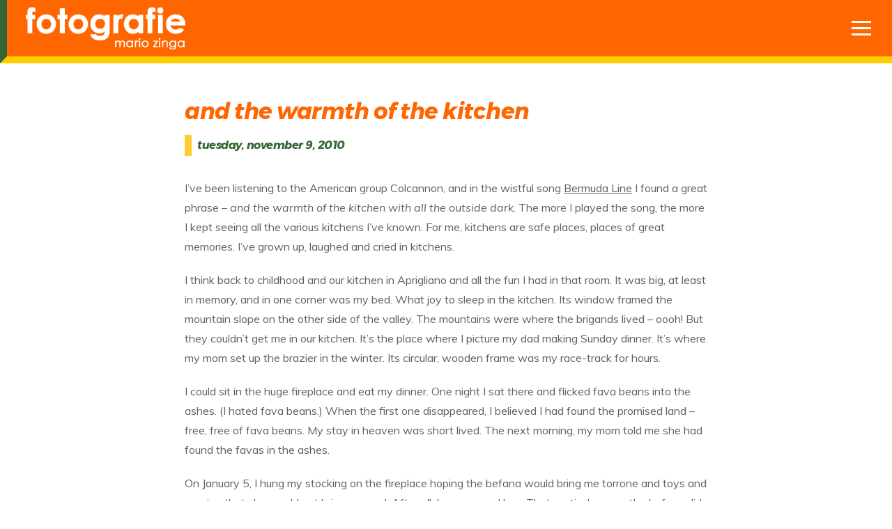

--- FILE ---
content_type: text/html; charset=UTF-8
request_url: https://zinga.photos/2010/11/and-the-warmth-of-the-kitchen/
body_size: 12740
content:
<!doctype html>
<html lang="en-US">

<head>
	<!-- Global site tag (gtag.js) - Google Analytics -->
		<script async src="https://www.googletagmanager.com/gtag/js?id=UA-371832-17"></script>
		<script>
			window.dataLayer = window.dataLayer || [];
			function gtag(){dataLayer.push(arguments);}
			gtag('js', new Date());

			gtag('config', 'UA-371832-17');
		</script>

	<meta charset="UTF-8">
	<meta name="viewport" content="width=device-width, initial-scale=1, maximum-scale=1">
	<link rel="pingback" href="https://zinga.photos/wordpress/xmlrpc.php" />
	<title>and the warmth of the kitchen &#8211; mario zinga</title>
<meta name='robots' content='max-image-preview:large' />
	<style>img:is([sizes="auto" i], [sizes^="auto," i]) { contain-intrinsic-size: 3000px 1500px }</style>
	<link rel='dns-prefetch' href='//fonts.googleapis.com' />
<link rel="alternate" type="application/rss+xml" title="mario zinga &raquo; Feed" href="https://zinga.photos/feed/" />
<link rel="alternate" type="application/rss+xml" title="mario zinga &raquo; Comments Feed" href="https://zinga.photos/comments/feed/" />
<link rel="alternate" type="application/rss+xml" title="mario zinga &raquo; and the warmth of the kitchen Comments Feed" href="https://zinga.photos/2010/11/and-the-warmth-of-the-kitchen/feed/" />
        <script type="text/javascript">
        (function() {
            document.addEventListener('DOMContentLoaded', function() {
                var images = document.querySelectorAll('img[data-wp-on-async--click]');
                for (var i = 0; i < images.length; i++) {
                    var img = images[i];
                    var attributes = img.attributes;
                    for (var j = attributes.length - 1; j >= 0; j--) {
                        var attr = attributes[j];
                        if (attr.name.indexOf('data-wp-') === 0) {
                            img.removeAttribute(attr.name);
                        }
                    }
                }
            });
            
            document.addEventListener('click', function(e) {
                var target = e.target;
                
                if (target.tagName === 'IMG' && target.hasAttribute('data-wp-on-async--click')) {
                    e.preventDefault();
                    e.stopPropagation();
                    e.stopImmediatePropagation();
                    return false;
                }
                
                if (target.tagName === 'A' && target.querySelector('img[data-wp-on-async--click]')) {
                    e.preventDefault();
                    e.stopPropagation();
                    e.stopImmediatePropagation();
                    return false;
                }
            }, true);
        })();
        </script>
        <script type="text/javascript">
/* <![CDATA[ */
window._wpemojiSettings = {"baseUrl":"https:\/\/s.w.org\/images\/core\/emoji\/16.0.1\/72x72\/","ext":".png","svgUrl":"https:\/\/s.w.org\/images\/core\/emoji\/16.0.1\/svg\/","svgExt":".svg","source":{"concatemoji":"https:\/\/zinga.photos\/wordpress\/wp-includes\/js\/wp-emoji-release.min.js?ver=6.8.3"}};
/*! This file is auto-generated */
!function(s,n){var o,i,e;function c(e){try{var t={supportTests:e,timestamp:(new Date).valueOf()};sessionStorage.setItem(o,JSON.stringify(t))}catch(e){}}function p(e,t,n){e.clearRect(0,0,e.canvas.width,e.canvas.height),e.fillText(t,0,0);var t=new Uint32Array(e.getImageData(0,0,e.canvas.width,e.canvas.height).data),a=(e.clearRect(0,0,e.canvas.width,e.canvas.height),e.fillText(n,0,0),new Uint32Array(e.getImageData(0,0,e.canvas.width,e.canvas.height).data));return t.every(function(e,t){return e===a[t]})}function u(e,t){e.clearRect(0,0,e.canvas.width,e.canvas.height),e.fillText(t,0,0);for(var n=e.getImageData(16,16,1,1),a=0;a<n.data.length;a++)if(0!==n.data[a])return!1;return!0}function f(e,t,n,a){switch(t){case"flag":return n(e,"\ud83c\udff3\ufe0f\u200d\u26a7\ufe0f","\ud83c\udff3\ufe0f\u200b\u26a7\ufe0f")?!1:!n(e,"\ud83c\udde8\ud83c\uddf6","\ud83c\udde8\u200b\ud83c\uddf6")&&!n(e,"\ud83c\udff4\udb40\udc67\udb40\udc62\udb40\udc65\udb40\udc6e\udb40\udc67\udb40\udc7f","\ud83c\udff4\u200b\udb40\udc67\u200b\udb40\udc62\u200b\udb40\udc65\u200b\udb40\udc6e\u200b\udb40\udc67\u200b\udb40\udc7f");case"emoji":return!a(e,"\ud83e\udedf")}return!1}function g(e,t,n,a){var r="undefined"!=typeof WorkerGlobalScope&&self instanceof WorkerGlobalScope?new OffscreenCanvas(300,150):s.createElement("canvas"),o=r.getContext("2d",{willReadFrequently:!0}),i=(o.textBaseline="top",o.font="600 32px Arial",{});return e.forEach(function(e){i[e]=t(o,e,n,a)}),i}function t(e){var t=s.createElement("script");t.src=e,t.defer=!0,s.head.appendChild(t)}"undefined"!=typeof Promise&&(o="wpEmojiSettingsSupports",i=["flag","emoji"],n.supports={everything:!0,everythingExceptFlag:!0},e=new Promise(function(e){s.addEventListener("DOMContentLoaded",e,{once:!0})}),new Promise(function(t){var n=function(){try{var e=JSON.parse(sessionStorage.getItem(o));if("object"==typeof e&&"number"==typeof e.timestamp&&(new Date).valueOf()<e.timestamp+604800&&"object"==typeof e.supportTests)return e.supportTests}catch(e){}return null}();if(!n){if("undefined"!=typeof Worker&&"undefined"!=typeof OffscreenCanvas&&"undefined"!=typeof URL&&URL.createObjectURL&&"undefined"!=typeof Blob)try{var e="postMessage("+g.toString()+"("+[JSON.stringify(i),f.toString(),p.toString(),u.toString()].join(",")+"));",a=new Blob([e],{type:"text/javascript"}),r=new Worker(URL.createObjectURL(a),{name:"wpTestEmojiSupports"});return void(r.onmessage=function(e){c(n=e.data),r.terminate(),t(n)})}catch(e){}c(n=g(i,f,p,u))}t(n)}).then(function(e){for(var t in e)n.supports[t]=e[t],n.supports.everything=n.supports.everything&&n.supports[t],"flag"!==t&&(n.supports.everythingExceptFlag=n.supports.everythingExceptFlag&&n.supports[t]);n.supports.everythingExceptFlag=n.supports.everythingExceptFlag&&!n.supports.flag,n.DOMReady=!1,n.readyCallback=function(){n.DOMReady=!0}}).then(function(){return e}).then(function(){var e;n.supports.everything||(n.readyCallback(),(e=n.source||{}).concatemoji?t(e.concatemoji):e.wpemoji&&e.twemoji&&(t(e.twemoji),t(e.wpemoji)))}))}((window,document),window._wpemojiSettings);
/* ]]> */
</script>
<style id='wp-emoji-styles-inline-css' type='text/css'>

	img.wp-smiley, img.emoji {
		display: inline !important;
		border: none !important;
		box-shadow: none !important;
		height: 1em !important;
		width: 1em !important;
		margin: 0 0.07em !important;
		vertical-align: -0.1em !important;
		background: none !important;
		padding: 0 !important;
	}
</style>
<link rel='stylesheet' id='wp-block-library-css' href='https://zinga.photos/wordpress/wp-includes/css/dist/block-library/style.min.css?ver=6.8.3' type='text/css' media='all' />
<style id='classic-theme-styles-inline-css' type='text/css'>
/*! This file is auto-generated */
.wp-block-button__link{color:#fff;background-color:#32373c;border-radius:9999px;box-shadow:none;text-decoration:none;padding:calc(.667em + 2px) calc(1.333em + 2px);font-size:1.125em}.wp-block-file__button{background:#32373c;color:#fff;text-decoration:none}
</style>
<style id='global-styles-inline-css' type='text/css'>
:root{--wp--preset--aspect-ratio--square: 1;--wp--preset--aspect-ratio--4-3: 4/3;--wp--preset--aspect-ratio--3-4: 3/4;--wp--preset--aspect-ratio--3-2: 3/2;--wp--preset--aspect-ratio--2-3: 2/3;--wp--preset--aspect-ratio--16-9: 16/9;--wp--preset--aspect-ratio--9-16: 9/16;--wp--preset--color--black: #000000;--wp--preset--color--cyan-bluish-gray: #abb8c3;--wp--preset--color--white: #ffffff;--wp--preset--color--pale-pink: #f78da7;--wp--preset--color--vivid-red: #cf2e2e;--wp--preset--color--luminous-vivid-orange: #ff6900;--wp--preset--color--luminous-vivid-amber: #fcb900;--wp--preset--color--light-green-cyan: #7bdcb5;--wp--preset--color--vivid-green-cyan: #00d084;--wp--preset--color--pale-cyan-blue: #8ed1fc;--wp--preset--color--vivid-cyan-blue: #0693e3;--wp--preset--color--vivid-purple: #9b51e0;--wp--preset--gradient--vivid-cyan-blue-to-vivid-purple: linear-gradient(135deg,rgba(6,147,227,1) 0%,rgb(155,81,224) 100%);--wp--preset--gradient--light-green-cyan-to-vivid-green-cyan: linear-gradient(135deg,rgb(122,220,180) 0%,rgb(0,208,130) 100%);--wp--preset--gradient--luminous-vivid-amber-to-luminous-vivid-orange: linear-gradient(135deg,rgba(252,185,0,1) 0%,rgba(255,105,0,1) 100%);--wp--preset--gradient--luminous-vivid-orange-to-vivid-red: linear-gradient(135deg,rgba(255,105,0,1) 0%,rgb(207,46,46) 100%);--wp--preset--gradient--very-light-gray-to-cyan-bluish-gray: linear-gradient(135deg,rgb(238,238,238) 0%,rgb(169,184,195) 100%);--wp--preset--gradient--cool-to-warm-spectrum: linear-gradient(135deg,rgb(74,234,220) 0%,rgb(151,120,209) 20%,rgb(207,42,186) 40%,rgb(238,44,130) 60%,rgb(251,105,98) 80%,rgb(254,248,76) 100%);--wp--preset--gradient--blush-light-purple: linear-gradient(135deg,rgb(255,206,236) 0%,rgb(152,150,240) 100%);--wp--preset--gradient--blush-bordeaux: linear-gradient(135deg,rgb(254,205,165) 0%,rgb(254,45,45) 50%,rgb(107,0,62) 100%);--wp--preset--gradient--luminous-dusk: linear-gradient(135deg,rgb(255,203,112) 0%,rgb(199,81,192) 50%,rgb(65,88,208) 100%);--wp--preset--gradient--pale-ocean: linear-gradient(135deg,rgb(255,245,203) 0%,rgb(182,227,212) 50%,rgb(51,167,181) 100%);--wp--preset--gradient--electric-grass: linear-gradient(135deg,rgb(202,248,128) 0%,rgb(113,206,126) 100%);--wp--preset--gradient--midnight: linear-gradient(135deg,rgb(2,3,129) 0%,rgb(40,116,252) 100%);--wp--preset--font-size--small: 13px;--wp--preset--font-size--medium: 20px;--wp--preset--font-size--large: 36px;--wp--preset--font-size--x-large: 42px;--wp--preset--spacing--20: 0.44rem;--wp--preset--spacing--30: 0.67rem;--wp--preset--spacing--40: 1rem;--wp--preset--spacing--50: 1.5rem;--wp--preset--spacing--60: 2.25rem;--wp--preset--spacing--70: 3.38rem;--wp--preset--spacing--80: 5.06rem;--wp--preset--shadow--natural: 6px 6px 9px rgba(0, 0, 0, 0.2);--wp--preset--shadow--deep: 12px 12px 50px rgba(0, 0, 0, 0.4);--wp--preset--shadow--sharp: 6px 6px 0px rgba(0, 0, 0, 0.2);--wp--preset--shadow--outlined: 6px 6px 0px -3px rgba(255, 255, 255, 1), 6px 6px rgba(0, 0, 0, 1);--wp--preset--shadow--crisp: 6px 6px 0px rgba(0, 0, 0, 1);}:where(.is-layout-flex){gap: 0.5em;}:where(.is-layout-grid){gap: 0.5em;}body .is-layout-flex{display: flex;}.is-layout-flex{flex-wrap: wrap;align-items: center;}.is-layout-flex > :is(*, div){margin: 0;}body .is-layout-grid{display: grid;}.is-layout-grid > :is(*, div){margin: 0;}:where(.wp-block-columns.is-layout-flex){gap: 2em;}:where(.wp-block-columns.is-layout-grid){gap: 2em;}:where(.wp-block-post-template.is-layout-flex){gap: 1.25em;}:where(.wp-block-post-template.is-layout-grid){gap: 1.25em;}.has-black-color{color: var(--wp--preset--color--black) !important;}.has-cyan-bluish-gray-color{color: var(--wp--preset--color--cyan-bluish-gray) !important;}.has-white-color{color: var(--wp--preset--color--white) !important;}.has-pale-pink-color{color: var(--wp--preset--color--pale-pink) !important;}.has-vivid-red-color{color: var(--wp--preset--color--vivid-red) !important;}.has-luminous-vivid-orange-color{color: var(--wp--preset--color--luminous-vivid-orange) !important;}.has-luminous-vivid-amber-color{color: var(--wp--preset--color--luminous-vivid-amber) !important;}.has-light-green-cyan-color{color: var(--wp--preset--color--light-green-cyan) !important;}.has-vivid-green-cyan-color{color: var(--wp--preset--color--vivid-green-cyan) !important;}.has-pale-cyan-blue-color{color: var(--wp--preset--color--pale-cyan-blue) !important;}.has-vivid-cyan-blue-color{color: var(--wp--preset--color--vivid-cyan-blue) !important;}.has-vivid-purple-color{color: var(--wp--preset--color--vivid-purple) !important;}.has-black-background-color{background-color: var(--wp--preset--color--black) !important;}.has-cyan-bluish-gray-background-color{background-color: var(--wp--preset--color--cyan-bluish-gray) !important;}.has-white-background-color{background-color: var(--wp--preset--color--white) !important;}.has-pale-pink-background-color{background-color: var(--wp--preset--color--pale-pink) !important;}.has-vivid-red-background-color{background-color: var(--wp--preset--color--vivid-red) !important;}.has-luminous-vivid-orange-background-color{background-color: var(--wp--preset--color--luminous-vivid-orange) !important;}.has-luminous-vivid-amber-background-color{background-color: var(--wp--preset--color--luminous-vivid-amber) !important;}.has-light-green-cyan-background-color{background-color: var(--wp--preset--color--light-green-cyan) !important;}.has-vivid-green-cyan-background-color{background-color: var(--wp--preset--color--vivid-green-cyan) !important;}.has-pale-cyan-blue-background-color{background-color: var(--wp--preset--color--pale-cyan-blue) !important;}.has-vivid-cyan-blue-background-color{background-color: var(--wp--preset--color--vivid-cyan-blue) !important;}.has-vivid-purple-background-color{background-color: var(--wp--preset--color--vivid-purple) !important;}.has-black-border-color{border-color: var(--wp--preset--color--black) !important;}.has-cyan-bluish-gray-border-color{border-color: var(--wp--preset--color--cyan-bluish-gray) !important;}.has-white-border-color{border-color: var(--wp--preset--color--white) !important;}.has-pale-pink-border-color{border-color: var(--wp--preset--color--pale-pink) !important;}.has-vivid-red-border-color{border-color: var(--wp--preset--color--vivid-red) !important;}.has-luminous-vivid-orange-border-color{border-color: var(--wp--preset--color--luminous-vivid-orange) !important;}.has-luminous-vivid-amber-border-color{border-color: var(--wp--preset--color--luminous-vivid-amber) !important;}.has-light-green-cyan-border-color{border-color: var(--wp--preset--color--light-green-cyan) !important;}.has-vivid-green-cyan-border-color{border-color: var(--wp--preset--color--vivid-green-cyan) !important;}.has-pale-cyan-blue-border-color{border-color: var(--wp--preset--color--pale-cyan-blue) !important;}.has-vivid-cyan-blue-border-color{border-color: var(--wp--preset--color--vivid-cyan-blue) !important;}.has-vivid-purple-border-color{border-color: var(--wp--preset--color--vivid-purple) !important;}.has-vivid-cyan-blue-to-vivid-purple-gradient-background{background: var(--wp--preset--gradient--vivid-cyan-blue-to-vivid-purple) !important;}.has-light-green-cyan-to-vivid-green-cyan-gradient-background{background: var(--wp--preset--gradient--light-green-cyan-to-vivid-green-cyan) !important;}.has-luminous-vivid-amber-to-luminous-vivid-orange-gradient-background{background: var(--wp--preset--gradient--luminous-vivid-amber-to-luminous-vivid-orange) !important;}.has-luminous-vivid-orange-to-vivid-red-gradient-background{background: var(--wp--preset--gradient--luminous-vivid-orange-to-vivid-red) !important;}.has-very-light-gray-to-cyan-bluish-gray-gradient-background{background: var(--wp--preset--gradient--very-light-gray-to-cyan-bluish-gray) !important;}.has-cool-to-warm-spectrum-gradient-background{background: var(--wp--preset--gradient--cool-to-warm-spectrum) !important;}.has-blush-light-purple-gradient-background{background: var(--wp--preset--gradient--blush-light-purple) !important;}.has-blush-bordeaux-gradient-background{background: var(--wp--preset--gradient--blush-bordeaux) !important;}.has-luminous-dusk-gradient-background{background: var(--wp--preset--gradient--luminous-dusk) !important;}.has-pale-ocean-gradient-background{background: var(--wp--preset--gradient--pale-ocean) !important;}.has-electric-grass-gradient-background{background: var(--wp--preset--gradient--electric-grass) !important;}.has-midnight-gradient-background{background: var(--wp--preset--gradient--midnight) !important;}.has-small-font-size{font-size: var(--wp--preset--font-size--small) !important;}.has-medium-font-size{font-size: var(--wp--preset--font-size--medium) !important;}.has-large-font-size{font-size: var(--wp--preset--font-size--large) !important;}.has-x-large-font-size{font-size: var(--wp--preset--font-size--x-large) !important;}
:where(.wp-block-post-template.is-layout-flex){gap: 1.25em;}:where(.wp-block-post-template.is-layout-grid){gap: 1.25em;}
:where(.wp-block-columns.is-layout-flex){gap: 2em;}:where(.wp-block-columns.is-layout-grid){gap: 2em;}
:root :where(.wp-block-pullquote){font-size: 1.5em;line-height: 1.6;}
</style>
<link rel='stylesheet' id='ACT_css-css' href='https://zinga.photos/wordpress/wp-content/plugins/list-all-posts-by-authors-nested-categories-and-titles/ACT.css?ver=6.8.3' type='text/css' media='all' />
<link rel='stylesheet' id='fancybox-css' href='https://zinga.photos/wordpress/wp-content/plugins/easy-fancybox/fancybox/1.5.4/jquery.fancybox.min.css?ver=6.8.3' type='text/css' media='screen' />
<style id='fancybox-inline-css' type='text/css'>
#fancybox-outer{background:#ffffff}#fancybox-content{background:#ffffff;border-color:#ffffff;color:#000000;}#fancybox-title,#fancybox-title-float-main{color:#fff}
</style>
<link rel='stylesheet' id='ebor-google-font-css' href='//fonts.googleapis.com/css?family=Muli%3A300%2C300i%2C400%2C400i%2C600%2C600i%2C700%2C700i&#038;ver=1.0.3' type='text/css' media='all' />
<link rel='stylesheet' id='bootstrap-css' href='https://zinga.photos/wordpress/wp-content/themes/brailie/style/css/bootstrap.min.css?ver=1.0.3' type='text/css' media='all' />
<link rel='stylesheet' id='ebor-plugins-css' href='https://zinga.photos/wordpress/wp-content/themes/brailie/style/css/plugins.css?ver=1.0.3' type='text/css' media='all' />
<link rel='stylesheet' id='ebor-icons-css' href='https://zinga.photos/wordpress/wp-content/themes/brailie/style/type/icons.css?ver=1.0.3' type='text/css' media='all' />
<link rel='stylesheet' id='ebor-style-css' href='https://zinga.photos/wordpress/wp-content/themes/brailie/style.css?ver=1.0.3' type='text/css' media='all' />
<style id='ebor-style-inline-css' type='text/css'>

			body {
			    font-family: Muli;
			    font-weight: 400;
			}
			h1, h2, h3, h4, h5, h6 {
			    font-family: Montserrat;
			    font-weight: 700;
			}
			::-moz-selection {
			    background: #d4f1f7;
			}
			::selection {
			    background: #d4f1f7;
			}
			.overlay.color span.bg {
			    background: rgba(40, 184, 216, 0.8);
			}
			a.hover:hover {
			    border-bottom: 1px solid #ff6600;
			}
			a {
			    color: #ff6600;
			}
			a:hover,
			a:focus,
			.woocommerce a.remove:hover {
			    text-decoration: none;
			    color: #ff6600;
			}
			.color-wrapper {
			    background: #ff6600;
			}
			.navbar-nav .nav-link:hover,
			.navbar-nav .nav-link.active,
			.navbar-nav .nav-link.highlighted {
			    color: #ff6600;
			}
			.navbar .social-mute a:hover i,
			.woocommerce .star-rating::before,
			.woocommerce .star-rating span::before {
			    color: #ff6600;
			}
			.btn,
			.woocommerce #respond input#submit, 
			.woocommerce a.button, 
			.woocommerce button.button, 
			.woocommerce input.button,
			.woocommerce #respond input#submit.alt, 
			.woocommerce a.button.alt, 
			.woocommerce button.button.alt, 
			.woocommerce input.button.alt, 
			.tagcloud .tag-cloud-link {
			    background: #ff6600;
			}
			.btn:hover,
			.btn:focus,
			.btn:active,
			.btn.active,
			.woocommerce #respond input#submit:hover, 
			.woocommerce a.button:hover, 
			.woocommerce button.button:hover, 
			.woocommerce input.button:hover,
			.woocommerce #respond input#submit.alt:hover, 
			.woocommerce a.button.alt:hover, 
			.woocommerce button.button.alt:hover, 
			.woocommerce input.button.alt:hover {
			    background: #ffcc00;
			}
			.btn.btn-border {
			    border: 2px solid #ff6600;
			    color: #ff6600;
			}
			.btn.btn-border:hover,
			.btn.btn-border:focus,
			.btn.btn-border:active,
			.btn.btn-border.active {
			    border: 2px solid #ff6600;
			    background: #ff6600;
			    color: #FFF;
			}
			.btn-group .dropdown-menu>li>a:hover,
			.btn-group .dropdown-menu>li>a:focus {
			    color: #ff6600;
			}
			.image-list li a:hover {
			    color: #ff6600
			}
			.list-group-item.active {
			    background-color: #ff6600;
			    border-color: #ff6600
			}
			.cbp-filter-item.cbp-filter-item-active,
			.cbp-filter-item:hover {
			    color: #ff6600;
			}
			.swiper-container-wrapper .swiper-pagination .swiper-pagination-bullet:hover,
			.swiper-container-wrapper .swiper-pagination .swiper-pagination-bullet.swiper-pagination-bullet-active {
			    background: #ff6600
			}
			.post-title a:hover,
			.more:hover,
			.meta a:hover {
			    color: #ff6600;
			}
			.post-nav-wrapper a:hover {
			    color: #ff6600;
			}
			.sidebox a:not(.btn):hover {
			    color: #ff6600
			}
			#comments .info h6 a:hover {
			    color: #ff6600;
			}
			.social-mute a:hover i {
			    color: #ff6600;
			}
			.inverse-text .social-mute a:hover i {
			    color: rgba(255, 255, 255, 0.75) !important;
			}
			.icon-color {
			    color: #ff6600
			}
			.box.box-border:hover,
			.box.box-border:hover:before {
			    border-color: #ff6600
			}
			.overlay.caption-dark .meta a:hover {
			    color: #ff6600 !important;
			}
			.accordion-wrapper.lined .card-header a:not([aria-expanded="false"]), .accordion-wrapper.lined .card-header a:hover, .accordion-wrapper.lined .card-header a.collapsed:hover {
			    color: #ff6600;
			    border-color: #ff6600;
			}
			.nav-tabs .nav-item.show .nav-link,
			.nav-tabs .nav-item .nav-link:hover,
			.nav-tabs .nav-item .nav-link.active {
			    color: #ff6600;
			    border-color: #ff6600 !important;
			}
			.tooltip-inner {
			    background-color: #ff6600;
			}
			.tooltip.bs-tooltip-auto[x-placement^=top] .arrow::before,
			.tooltip.bs-tooltip-top .arrow::before {
			    border-top-color: #ff6600;
			}
			.tooltip.bs-tooltip-auto[x-placement^=right] .arrow::before,
			.tooltip.bs-tooltip-right .arrow::before {
			    border-right-color: #ff6600;
			}
			.tooltip.bs-tooltip-auto[x-placement^=bottom] .arrow::before,
			.tooltip.bs-tooltip-bottom .arrow::before {
			    border-bottom-color: #ff6600;
			}
			.tooltip.bs-tooltip-auto[x-placement^=left] .arrow::before,
			.tooltip.bs-tooltip-left .arrow::before {
			    border-left-color: #ff6600;
			}
			textarea:focus,
			textarea.form-control:focus,
			input[type="text"]:focus,
			input[type="password"]:focus,
			input[type="datetime"]:focus,
			input[type="datetime-local"]:focus,
			input[type="date"]:focus,
			input[type="month"]:focus,
			input[type="time"]:focus,
			input[type="week"]:focus,
			input[type="number"]:focus,
			input[type="email"]:focus,
			input[type="url"]:focus,
			input[type="search"]:focus,
			input[type="tel"]:focus,
			input[type="color"]:focus,
			.uneditable-input:focus {
			    border-color: #ff6600
			}
			.custom-control-input:active~.custom-control-label::before,
			.custom-checkbox .custom-control-input:checked~.custom-control-label::before,
			.custom-radio .custom-control-input:checked~.custom-control-label::before {
			    background-color: #ff6600
			}
			.ratings:after {
			    color: #ff6600;
			}
			.pagination ul>li>a:hover,
			.pagination ul>.active>a {
			    color: #ff6600;
			}
			.pagination.bordered ul>li>a:hover,
			.pagination.bordered ul>.active>a {
			    color: #ff6600;
			}
			.page-navi:not(.bg) a:hover {
			    color: #ff6600
			}
			.inverse-text .pagination:not(.bg) ul>li>a:hover,
			.inverse-text .page-navi:not(.bg) a:hover,
			.inverse-text .nav-tabs .nav-link:hover,
			.inverse-text .cbp-filter-item:hover {
			    color: #ff6600 !important;
			}
			.inverse-text .accordion-wrapper.lined .card-header a:hover,
			.inverse-text .tabs-wrapper:not(.lined) .nav-tabs .nav-link:not(.active):hover {
			    color: #ff6600 !important;
			    border-color: #ff6600 !important;
			}
			.inverse-text .box.box-border:hover,
			.inverse-text .box.box-border:hover:before {
			    border-color: #ff6600
			}
			.color-default,
			.list-default>li:before,
			.list-default i {
			    color: #ff6600 !important;
			}
			.bg-default {
			    background-color: #ff6600 !important;
			}
			.border-default {
			    border-color: #ff6600 !important;
			}
			.progressbar.default svg path:last-child {
			    stroke: #ff6600 !important;
			}
			.progressbar.border.default {
			    border-color: #ff6600 !important;
			}
			.circle.default .progressbar-text {
			    color: #ff6600 !important;
			}
			@media (min-width: 992px) {
			    .navbar-nav>li>.dropdown-menu {
			        border-top: 2px solid #ff6600;
			    }
			}
			.btn-instagram-banner:before {
				content: Follow me @ Instagram;
			}
			.light-wrapper {
			    background: #ffffff;
			}
			.gray-wrapper {
			    background: #f7f8fc;
			}
			.dark-wrapper {
			    background: #ff6600;
			}
			footer.dark-wrapper {
			    background: #ff6600;
			}
			.sub-footer.dark-wrapper {
			    background: #ff6600;
			}
		
</style>
<script type="text/javascript" src="https://zinga.photos/wordpress/wp-includes/js/jquery/jquery.min.js?ver=3.7.1" id="jquery-core-js"></script>
<script type="text/javascript" src="https://zinga.photos/wordpress/wp-includes/js/jquery/jquery-migrate.min.js?ver=3.4.1" id="jquery-migrate-js"></script>
<link rel="https://api.w.org/" href="https://zinga.photos/wp-json/" /><link rel="alternate" title="JSON" type="application/json" href="https://zinga.photos/wp-json/wp/v2/posts/1250" /><link rel="EditURI" type="application/rsd+xml" title="RSD" href="https://zinga.photos/wordpress/xmlrpc.php?rsd" />
<meta name="generator" content="WordPress 6.8.3" />
<link rel="canonical" href="https://zinga.photos/2010/11/and-the-warmth-of-the-kitchen/" />
<link rel='shortlink' href='https://zinga.photos/?p=1250' />
<link rel="alternate" title="oEmbed (JSON)" type="application/json+oembed" href="https://zinga.photos/wp-json/oembed/1.0/embed?url=https%3A%2F%2Fzinga.photos%2F2010%2F11%2Fand-the-warmth-of-the-kitchen%2F" />
<link rel="alternate" title="oEmbed (XML)" type="text/xml+oembed" href="https://zinga.photos/wp-json/oembed/1.0/embed?url=https%3A%2F%2Fzinga.photos%2F2010%2F11%2Fand-the-warmth-of-the-kitchen%2F&#038;format=xml" />
<link rel="icon" href="https://zinga.photos/wordpress/wp-content/uploads/2019/09/cropped-icon-32x32.png" sizes="32x32" />
<link rel="icon" href="https://zinga.photos/wordpress/wp-content/uploads/2019/09/cropped-icon-192x192.png" sizes="192x192" />
<link rel="apple-touch-icon" href="https://zinga.photos/wordpress/wp-content/uploads/2019/09/cropped-icon-180x180.png" />
<meta name="msapplication-TileImage" content="https://zinga.photos/wordpress/wp-content/uploads/2019/09/cropped-icon-270x270.png" />
		<style type="text/css" id="wp-custom-css">
			.navbar.nav-wrapper-dark, .navbar.nav-wrapper-dark { background-color:#ff6600;
border-bottom:10px solid rgba(255, 204, 0);
	border-left: 10px solid rgba(52, 101, 52);
}
.navbar.fixed.nav-wrapper-dark {
  background: rgba(255, 102, 0, 0.8);
}
.container-fluid { padding-left:20px !important;}

.inner { padding-top:50px; padding-bottom:50px;}

.btn-full-rounded {
	background-color:#363;
}
.meta {
	color:#999;
}
.notation { margin-top:-15px; font-size:.9em;}
.notation::before {
  content: "† ";
}

.widget-title { text-transform:lowercase; font-size:1.2em}
div.image-wrapper, div.gray-wrapper, figure.overlay {display:none;}
.navbar-brand img {min-height:75px;}
a, h1, h2 {color:#f60 !important}
a:hover {color:#f93 !important}

.zp-archive .listing-item { float:left; width:45%; margin-right:40px; margin-bottom:40px; border-top:1px solid #9c9; min-height:100px;}
.zp-archive-comm { clear:both;}
.zp-archive-comm .listing-item {border-top:1px dotted #9c9; font-size:.9em;}

a.image {float:left; margin-right:20px}
a.title {display:block; margin-top:10px;font-weight:bold;font-size:1.25em}
div.zp-home-journal a.title { text-transform:lowercase;}
span.date {font-size:.85em; font-weight:bold;color:#363; text-transform:lowercase;}

a:hover {color:#f93 !important}

.zp-archive-ex .listing-item { float:left; width:95%; margin-right:40px; margin-bottom:40px; border-top:1px solid #9c9; min-height:100px;}

span.excerpt { width:100%; float: left; clear:left; font-style: italic;
}
.post-title, a.title { font-style:italic !important;}

@media only screen and (max-width: 990px) {
.zp-archive .listing-item { float:left; width:100%;}
	span.date { display:block;}
}

h1.post-title {font-size:2em}
h2.display-posts-title { display:block; clear:both; font-size:2em; padding-left:8px}
h4.diario, p.linkback a, a.linkback {font-size:1em; font-weight:bold;color:#363;border-left:10px solid #fc3;padding-left:.5em;margin-bottom:2em;}
.prev h4 {font-size:1.4em;color:#363;border-left:10px solid #fc3;}
.next h4 {font-size:1.4em;color:#363;border-right:10px solid #fc3;}

.zp-home-journal .listing-item, .zp-home-galleries .listing-item, .zp-home-photos .listing-item { float:left; width:25%; padding:20px 10px 35px; margin-bottom:40px; }



.zp-home-journal .listing-item img, .zp-home-galleries .listing-item img, .zp-home-photos .listing-item img { max-width:250px; object-fit: cover;
  width:250px;
  height:250px;
margin-bottom:10px;}

@media only screen and (max-width: 768px) {
.zp-home-journal .listing-item img, .zp-home-galleries .listing-item img, .zp-home-photos .listing-item img { max-width:250px; object-fit: cover;
  width:125px;
  height:125px;
margin-bottom:10px;}
}

.zp-home-commentary .listing-item { float:left; width:100%; padding:20px 10px 35px;}

.zp-home-commentary .listing-item img { margin-top:15px; margin-bottom:10px; margin-right:40px; border:1px solid #999;}

.zp-home-commentary .listing-item .date, .zp-home-commentary .listing-item a.title { display:block; }
.zp-home-commentary .listing-item a.excerpt-more { display:block; font-weight:bold !important; text-transform:lowercase;}
.zp-home-commentary .listing-item .excerpt { clear:none;width:60%;}

@media only screen and (max-width: 990px) {
.zp-home-commentary .listing-item { float:left; width:100%; padding:20px 10px 35px;}
.zp-home-commentary .listing-item .excerpt { clear:none;width:100%;}
.zp-home-commentary .listing-item img {display:block;}
.zp-home-commentary .listing-item .date, .zp-home-commentary .listing-item a.title { display:block; clear:both;}
}

.zp-home-journal .listing-item:first-child img, .zp-home-galleries .listing-item:first-child img, .zp-home-photos .listing-item:first-child img {
	border-left:10px solid rgba(255, 204, 0); 
}
footer .inner { padding-top:15px !important; padding-bottom:10px !important;
}
footer {
border-top:10px solid #ffcc00; font-size:.9em;
}

figure.thinborderblack img, div.thinborderblack img {border:2px solid black;}
figure.thinbordergreen img, div.thinbordergreen img {border:2px solid #336633;}
figure.thinbordergold img, div.thinbordergold img {border:2px solid #ffcc33;}
figure.thinborderorange img, div.thinborderorange img {border:2px solid #ff6633;}
figure.thinborderred img, div.thinborderred img {border:2px solid #cc0000;}
figure.thinborderblue img, div.thinborderblue img {border:2px solid #333366;}

figure.thickborderblack img, div.thickborderblack img {border:4px solid black;}
figure.thickbordergreen img, div.thickbordergreen img {border:4px solid #336633;}
figure.thickbordergold img, div.thickbordergold img {border:4px solid #ffcc33;}
figure.thickborderorange img, div.thickborderorange img {border:4px solid #ff6633;}
figure.thickborderred img, div.thickborderred img {border:4px solid #cc0000;}
figure.thickborderblue img, div.thickborderblue img {border:4px solid #333366;}

.list-group-item, .cat-item {font-weight:bold; font-size:1.2em; border-left:10px solid #fc0; border-top:10px solid #363; border-right:0;border-bottom:0; margin-bottom:40px; padding:10px 5px; width:100%; border-radius:0 !important; list-style:none; clear:both;}

.cat-item a {padding:10px 5px;}

.list-group-item .list-group-item, .cat-item .cat-item {font-size:1em; width:200px; border-top:0; padding:5px 10px !important; float:right; margin-top:20px; margin-bottom:10px; clear:none;}

.btn-icon-plus {color:#336633 !important; background-color:#fff !important;font-size:2em !important;}
.btn-icon-plus:hover {color:#ff6633 !important;}

.wp-block-image img {width:100%;}
span.category, h4.diario, .meta, a.more {text-transform:lowercase;}

h4.diario { font-style:italic;}		</style>
		</head>

<body class="wp-singular post-template-default single single-post postid-1250 single-format-standard wp-theme-brailie ml-lightbox-included metaslider-plugin">

<div class="content-wrapper ">

<nav class="navbar solid nav-wrapper-dark inverse-text navbar-expand-lg">
	
<div class="container-fluid">
	<div class="navbar-header d-flex justify-content-between align-items-center w-100">
		
		<div class="navbar-brand">
			<a href="https://zinga.photos/">
				<img 
					src="#" 
					srcset="https://zinga.photos/wordpress/wp-content/uploads/2022/07/logo-zinga-white.png 1x, https://zinga.photos/wordpress/wp-content/uploads/2022/07/logo-zinga-white.png 2x" 
					alt="mario zinga" 
					class="logo-light"
				/>
				<img 
					src="#" 
					srcset="https://zinga.photos/wordpress/wp-content/uploads/2022/07/logo-zinga-white.png 1x, https://zinga.photos/wordpress/wp-content/uploads/2022/07/logo-zinga-white.png 2x" 
					alt="mario zinga" 
					class="logo-dark"
				/>
			</a>
		</div>
		
		<div class="navbar-hamburger">
			<button class="hamburger" data-toggle="modal" data-target="#overlay-nav">
				<span></span>
			</button>
		</div>
		
	</div><!-- /.navbar-header -->
</div><!-- /.container-fluid --></nav><!-- /.navbar -->

<div class="modal inverse-text modal-transparent faded" id="overlay-nav" tabindex="-1" role="dialog">
	<a href="#" class="modal-close" data-dismiss="modal" aria-label="Close"></a>
	<div class="modal-dialog modal-lg h-100 mt-0 mb-0" role="document">
		<div class="modal-content h-100 text-center">
			<div class="h-100 d-flex flex-column justify-content-center">
				
				<ul id="menu-navigation" class="overlay-nav"><li id="menu-item-36182" class="menu-item menu-item-type-post_type menu-item-object-page menu-item-36182"><a href="https://zinga.photos/all-posts/">diario</a></li>
<li id="menu-item-36300" class="menu-item menu-item-type-post_type menu-item-object-page menu-item-36300"><a href="https://zinga.photos/galleries/">gallerie fotografiche</a></li>
<li id="menu-item-36301" class="menu-item menu-item-type-post_type menu-item-object-page menu-item-36301"><a href="https://zinga.photos/photo-essays/">photo-essays</a></li>
<li id="menu-item-36180" class="menu-item menu-item-type-post_type menu-item-object-page menu-item-36180"><a href="https://zinga.photos/commentary/">commentary</a></li>
<li id="menu-item-42741" class="menu-item menu-item-type-post_type menu-item-object-page menu-item-home menu-item-42741"><a href="https://zinga.photos/">home</a></li>
</ul>				
				<ul class="social social-mute social-m">
									</ul>
				
			</div>
		</div>
	</div>
</div><div class="wrapper image-wrapper bg-image inverse-text" style="background-image: url(https://zinga.photos/wordpress/wp-content/uploads/2010/11/Home-006.jpg);"><div class="container inner pt-120 pb-120 text-center"><h1 class="heading mb-0">and the warmth of the kitchen</h1>
				</div><!-- /.container --> 
			</div><!-- /.wrapper -->
		  
<div id="post-1250" class="wrapper light-wrapper post-1250 post type-post status-publish format-standard has-post-thumbnail hentry category-journal category-kitchens">
	<div class="container inner">
		<div class="row">
			
						
			<div class="col-lg-8 offset-lg-2">
				<div class="blog classic-view">
				
					<div class="post">
						
						<h1 class="post-title">and the warmth of the kitchen</h1>						<h4 class="diario">Tuesday, November 9, 2010</h4>						<div class="text-center"></div>
												
						<div class="post-content">
							<p>I&#8217;ve been listening to the American group Colcannon, and in the wistful song <u>Bermuda Line</u> I found a great phrase &#8211; <i>and the warmth of the kitchen with all the outside dark</i>. The more I played the song, the more I kept seeing all the various kitchens I&#8217;ve known. For me, kitchens are safe places, places of great memories. I&#8217;ve grown up, laughed and cried in kitchens.</p>
<p>I think back to childhood and our kitchen in Aprigliano and all the fun I had in that room. It was big, at least in memory, and in one corner was my bed. What joy to sleep in the kitchen. Its window framed the mountain slope on the other side of the valley. The mountains were where the brigands lived &#8211; oooh! But they couldn&#8217;t get me in our kitchen. It&#8217;s the place where I picture my dad making Sunday dinner. It&#8217;s where my mom set up the brazier in the winter. Its circular, wooden frame was my race-track for hours.</p>
<p>I could sit in the huge fireplace and eat my dinner. One night I sat there and flicked fava beans into the ashes. (I hated fava beans.) When the first one disappeared, I believed I had found the promised land &#8211; free, free of fava beans. My stay in heaven was short lived. The next morning, my mom told me she had found the favas in the ashes. </p>
<p>On January 5, I hung my stocking on the fireplace hoping the befana would bring me torrone and toys and praying that she would not bring me coal. After all, I was a good boy. That particular year, the befana did not agree with my self-assessment and there were lumps of coal in my stoking. I was mad. Fifty years later, my mom and dad still remind me about the year the befana brought me coal.</p>
<p>..</p>
<p><a href="https://zinga.photos/wordpress/wp-content/uploads/2010/11/Home-006.jpg" data-src="https://zinga.photos/wordpress/wp-content/uploads/2010/11/Home-006.jpg" data-thumb="https://zinga.photos/wordpress/wp-content/uploads/2010/11/Home-006.jpg" class="ml-lightbox-enabled"><img fetchpriority="high" decoding="async" src="https://zinga.photos/wordpress/wp-content/uploads/2010/11/Home-006.jpg" alt="Home 006" width="360" height="270" class="alignleft size-full wp-image-5976" /></a></p>
<p>The image on the left is my first kitchen-picture. It&#8217;s my kitchen here in Pittsburgh. The espresso makers are all from Italy. (No electric espresso machine for me.) I love making espresso on week-ends. It&#8217;s 5:00 in the morning; the dogs and I are in the warm kitchen; they wait for some banana; I grind the beans; decide which espresso maker to use; fill the bowl to heaping, because I like my espresso strong; next I make toast then sit and read the New York Times &#8211; heaven. </p>
<p>I&#8217;m going to start shooting kitchens &#8211; my parents&#8217; many kitchens, Rose&#8217;s kitchens, Mary&#8217;s kitchen, Connie&#8217;s cottage kitchen, Dave and Isabel&#8217;s luxurious kitchen, my friends&#8217; kitchens, . . . any kitchen I can get into.</p>
<div class="clearfix"></div>						</div><!-- /.post-content --> 
						
					</div><!-- /.post -->
					
					
<div class="divider-icon">
	<i class="fa fa-pencil"></i>
</div>

<div class="post-nav-wrapper">
	
			<div class="post-nav prev">
			<div class="meta">
				<i class="fa fa-angle-double-left"></i>
				Previous&nbsp;&nbsp; <small>in</small> &nbsp;&nbsp;diario/journal			</div>
			<h4>
				<!--<a href="https://zinga.photos/2010/11/all-souls-2010/">all souls - 2010</a>-->
				<a href="https://zinga.photos/2010/11/all-souls-2010/" rel="prev">all souls &#8211; 2010</a>			</h4>
		</div>
		
			<div class="post-nav next">
			<div class="meta">
				Next&nbsp;&nbsp; <small>in</small> &nbsp;&nbsp;diario/journal				<i class="fa fa-angle-double-right"></i>
			</div>
			<h4>
				<!--<a href="https://zinga.photos/2010/11/and-my-father-lithe-with-spring/">and my father lithe with spring</a>-->
				<a href="https://zinga.photos/2010/11/and-my-father-lithe-with-spring/" rel="next">and my father lithe with spring</a>			</h4>
		</div>
		
</div><!-- /.post-nav -->
				</div><!-- /.blog --> 
			</div><!--/column -->
			
					
		</div><!--/.row --> 
	</div><!-- /.container --> 
</div><!-- /.wrapper -->

<footer class="dark-wrapper inverse-text">
	<div class="container inner pt-60 pb-60">
		<div class="row">
			<div class="col-sm-4"><div id="custom_html-2" class="widget_text widget widget_custom_html"><h5 class="widget-title">l’autore e il fotografo</h5><div class="textwidget custom-html-widget"><p style="line-height:1.3em; margin-top:10px;"><img src="http://zinga.photos/wordpress/wp-content/uploads/2013/01/March2011-005c.jpg" width="80" style="float:left; padding-right:15px;"><em>Mario lives in Pittsburgh; è nato in Aprigliano, Cosenza molti anni fa. mario&nbsp;@&nbsp;zinga.photos</em></p></div></div></div><div class="col-sm-4"><div id="search-3" class="widget widget_search"><h5 class="widget-title">search</h5><form class="search-form" method="get" id="searchform" action="https://zinga.photos/">
	<div class="form-group">
		<input type="text" class="form-control" name="s" placeholder="Search something">
	</div><!-- /.form-group -->
</form></div></div><div class="col-sm-4"><div id="archives-5" class="widget widget_archive"><h5 class="widget-title">by month and year</h5>		<label class="screen-reader-text" for="archives-dropdown-5">by month and year</label>
		<select id="archives-dropdown-5" name="archive-dropdown">
			
			<option value="">Select Month</option>
				<option value='https://zinga.photos/2025/08/'> August 2025 </option>
	<option value='https://zinga.photos/2025/06/'> June 2025 </option>
	<option value='https://zinga.photos/2025/03/'> March 2025 </option>
	<option value='https://zinga.photos/2025/02/'> February 2025 </option>
	<option value='https://zinga.photos/2025/01/'> January 2025 </option>
	<option value='https://zinga.photos/2024/12/'> December 2024 </option>
	<option value='https://zinga.photos/2024/11/'> November 2024 </option>
	<option value='https://zinga.photos/2024/10/'> October 2024 </option>
	<option value='https://zinga.photos/2023/10/'> October 2023 </option>
	<option value='https://zinga.photos/2023/07/'> July 2023 </option>
	<option value='https://zinga.photos/2023/04/'> April 2023 </option>
	<option value='https://zinga.photos/2023/03/'> March 2023 </option>
	<option value='https://zinga.photos/2023/02/'> February 2023 </option>
	<option value='https://zinga.photos/2023/01/'> January 2023 </option>
	<option value='https://zinga.photos/2022/12/'> December 2022 </option>
	<option value='https://zinga.photos/2022/11/'> November 2022 </option>
	<option value='https://zinga.photos/2022/10/'> October 2022 </option>
	<option value='https://zinga.photos/2022/09/'> September 2022 </option>
	<option value='https://zinga.photos/2022/08/'> August 2022 </option>
	<option value='https://zinga.photos/2022/07/'> July 2022 </option>
	<option value='https://zinga.photos/2022/06/'> June 2022 </option>
	<option value='https://zinga.photos/2022/05/'> May 2022 </option>
	<option value='https://zinga.photos/2022/03/'> March 2022 </option>
	<option value='https://zinga.photos/2022/02/'> February 2022 </option>
	<option value='https://zinga.photos/2022/01/'> January 2022 </option>
	<option value='https://zinga.photos/2021/12/'> December 2021 </option>
	<option value='https://zinga.photos/2021/10/'> October 2021 </option>
	<option value='https://zinga.photos/2021/09/'> September 2021 </option>
	<option value='https://zinga.photos/2021/08/'> August 2021 </option>
	<option value='https://zinga.photos/2021/07/'> July 2021 </option>
	<option value='https://zinga.photos/2021/06/'> June 2021 </option>
	<option value='https://zinga.photos/2021/05/'> May 2021 </option>
	<option value='https://zinga.photos/2021/04/'> April 2021 </option>
	<option value='https://zinga.photos/2021/03/'> March 2021 </option>
	<option value='https://zinga.photos/2021/02/'> February 2021 </option>
	<option value='https://zinga.photos/2021/01/'> January 2021 </option>
	<option value='https://zinga.photos/2020/12/'> December 2020 </option>
	<option value='https://zinga.photos/2020/11/'> November 2020 </option>
	<option value='https://zinga.photos/2020/09/'> September 2020 </option>
	<option value='https://zinga.photos/2020/08/'> August 2020 </option>
	<option value='https://zinga.photos/2020/07/'> July 2020 </option>
	<option value='https://zinga.photos/2020/04/'> April 2020 </option>
	<option value='https://zinga.photos/2020/03/'> March 2020 </option>
	<option value='https://zinga.photos/2020/02/'> February 2020 </option>
	<option value='https://zinga.photos/2020/01/'> January 2020 </option>
	<option value='https://zinga.photos/2019/12/'> December 2019 </option>
	<option value='https://zinga.photos/2019/11/'> November 2019 </option>
	<option value='https://zinga.photos/2019/10/'> October 2019 </option>
	<option value='https://zinga.photos/2019/09/'> September 2019 </option>
	<option value='https://zinga.photos/2019/08/'> August 2019 </option>
	<option value='https://zinga.photos/2019/07/'> July 2019 </option>
	<option value='https://zinga.photos/2019/06/'> June 2019 </option>
	<option value='https://zinga.photos/2019/05/'> May 2019 </option>
	<option value='https://zinga.photos/2019/04/'> April 2019 </option>
	<option value='https://zinga.photos/2019/03/'> March 2019 </option>
	<option value='https://zinga.photos/2019/02/'> February 2019 </option>
	<option value='https://zinga.photos/2019/01/'> January 2019 </option>
	<option value='https://zinga.photos/2018/12/'> December 2018 </option>
	<option value='https://zinga.photos/2018/11/'> November 2018 </option>
	<option value='https://zinga.photos/2018/10/'> October 2018 </option>
	<option value='https://zinga.photos/2018/09/'> September 2018 </option>
	<option value='https://zinga.photos/2018/08/'> August 2018 </option>
	<option value='https://zinga.photos/2018/07/'> July 2018 </option>
	<option value='https://zinga.photos/2018/06/'> June 2018 </option>
	<option value='https://zinga.photos/2018/05/'> May 2018 </option>
	<option value='https://zinga.photos/2018/04/'> April 2018 </option>
	<option value='https://zinga.photos/2018/03/'> March 2018 </option>
	<option value='https://zinga.photos/2018/02/'> February 2018 </option>
	<option value='https://zinga.photos/2018/01/'> January 2018 </option>
	<option value='https://zinga.photos/2017/12/'> December 2017 </option>
	<option value='https://zinga.photos/2017/11/'> November 2017 </option>
	<option value='https://zinga.photos/2017/10/'> October 2017 </option>
	<option value='https://zinga.photos/2017/09/'> September 2017 </option>
	<option value='https://zinga.photos/2017/08/'> August 2017 </option>
	<option value='https://zinga.photos/2017/07/'> July 2017 </option>
	<option value='https://zinga.photos/2017/06/'> June 2017 </option>
	<option value='https://zinga.photos/2017/05/'> May 2017 </option>
	<option value='https://zinga.photos/2017/04/'> April 2017 </option>
	<option value='https://zinga.photos/2017/03/'> March 2017 </option>
	<option value='https://zinga.photos/2017/02/'> February 2017 </option>
	<option value='https://zinga.photos/2017/01/'> January 2017 </option>
	<option value='https://zinga.photos/2016/12/'> December 2016 </option>
	<option value='https://zinga.photos/2016/11/'> November 2016 </option>
	<option value='https://zinga.photos/2016/10/'> October 2016 </option>
	<option value='https://zinga.photos/2016/09/'> September 2016 </option>
	<option value='https://zinga.photos/2016/08/'> August 2016 </option>
	<option value='https://zinga.photos/2016/07/'> July 2016 </option>
	<option value='https://zinga.photos/2016/06/'> June 2016 </option>
	<option value='https://zinga.photos/2016/05/'> May 2016 </option>
	<option value='https://zinga.photos/2016/04/'> April 2016 </option>
	<option value='https://zinga.photos/2016/03/'> March 2016 </option>
	<option value='https://zinga.photos/2016/02/'> February 2016 </option>
	<option value='https://zinga.photos/2016/01/'> January 2016 </option>
	<option value='https://zinga.photos/2015/12/'> December 2015 </option>
	<option value='https://zinga.photos/2015/11/'> November 2015 </option>
	<option value='https://zinga.photos/2015/10/'> October 2015 </option>
	<option value='https://zinga.photos/2015/09/'> September 2015 </option>
	<option value='https://zinga.photos/2015/08/'> August 2015 </option>
	<option value='https://zinga.photos/2015/07/'> July 2015 </option>
	<option value='https://zinga.photos/2015/06/'> June 2015 </option>
	<option value='https://zinga.photos/2015/05/'> May 2015 </option>
	<option value='https://zinga.photos/2015/04/'> April 2015 </option>
	<option value='https://zinga.photos/2015/03/'> March 2015 </option>
	<option value='https://zinga.photos/2015/02/'> February 2015 </option>
	<option value='https://zinga.photos/2015/01/'> January 2015 </option>
	<option value='https://zinga.photos/2014/12/'> December 2014 </option>
	<option value='https://zinga.photos/2014/11/'> November 2014 </option>
	<option value='https://zinga.photos/2014/10/'> October 2014 </option>
	<option value='https://zinga.photos/2014/09/'> September 2014 </option>
	<option value='https://zinga.photos/2014/08/'> August 2014 </option>
	<option value='https://zinga.photos/2014/07/'> July 2014 </option>
	<option value='https://zinga.photos/2014/06/'> June 2014 </option>
	<option value='https://zinga.photos/2014/05/'> May 2014 </option>
	<option value='https://zinga.photos/2014/04/'> April 2014 </option>
	<option value='https://zinga.photos/2014/03/'> March 2014 </option>
	<option value='https://zinga.photos/2014/02/'> February 2014 </option>
	<option value='https://zinga.photos/2014/01/'> January 2014 </option>
	<option value='https://zinga.photos/2013/12/'> December 2013 </option>
	<option value='https://zinga.photos/2013/11/'> November 2013 </option>
	<option value='https://zinga.photos/2013/10/'> October 2013 </option>
	<option value='https://zinga.photos/2013/09/'> September 2013 </option>
	<option value='https://zinga.photos/2013/08/'> August 2013 </option>
	<option value='https://zinga.photos/2013/07/'> July 2013 </option>
	<option value='https://zinga.photos/2013/06/'> June 2013 </option>
	<option value='https://zinga.photos/2013/05/'> May 2013 </option>
	<option value='https://zinga.photos/2013/04/'> April 2013 </option>
	<option value='https://zinga.photos/2013/03/'> March 2013 </option>
	<option value='https://zinga.photos/2013/02/'> February 2013 </option>
	<option value='https://zinga.photos/2013/01/'> January 2013 </option>
	<option value='https://zinga.photos/2012/12/'> December 2012 </option>
	<option value='https://zinga.photos/2012/11/'> November 2012 </option>
	<option value='https://zinga.photos/2012/10/'> October 2012 </option>
	<option value='https://zinga.photos/2012/09/'> September 2012 </option>
	<option value='https://zinga.photos/2012/08/'> August 2012 </option>
	<option value='https://zinga.photos/2012/07/'> July 2012 </option>
	<option value='https://zinga.photos/2012/06/'> June 2012 </option>
	<option value='https://zinga.photos/2012/05/'> May 2012 </option>
	<option value='https://zinga.photos/2012/04/'> April 2012 </option>
	<option value='https://zinga.photos/2012/01/'> January 2012 </option>
	<option value='https://zinga.photos/2011/12/'> December 2011 </option>
	<option value='https://zinga.photos/2011/11/'> November 2011 </option>
	<option value='https://zinga.photos/2011/10/'> October 2011 </option>
	<option value='https://zinga.photos/2011/09/'> September 2011 </option>
	<option value='https://zinga.photos/2011/08/'> August 2011 </option>
	<option value='https://zinga.photos/2011/07/'> July 2011 </option>
	<option value='https://zinga.photos/2011/06/'> June 2011 </option>
	<option value='https://zinga.photos/2011/05/'> May 2011 </option>
	<option value='https://zinga.photos/2011/04/'> April 2011 </option>
	<option value='https://zinga.photos/2011/03/'> March 2011 </option>
	<option value='https://zinga.photos/2011/02/'> February 2011 </option>
	<option value='https://zinga.photos/2011/01/'> January 2011 </option>
	<option value='https://zinga.photos/2010/12/'> December 2010 </option>
	<option value='https://zinga.photos/2010/11/'> November 2010 </option>
	<option value='https://zinga.photos/2010/10/'> October 2010 </option>
	<option value='https://zinga.photos/2010/08/'> August 2010 </option>
	<option value='https://zinga.photos/2010/07/'> July 2010 </option>
	<option value='https://zinga.photos/2010/06/'> June 2010 </option>
	<option value='https://zinga.photos/2010/04/'> April 2010 </option>
	<option value='https://zinga.photos/2010/03/'> March 2010 </option>
	<option value='https://zinga.photos/2010/02/'> February 2010 </option>
	<option value='https://zinga.photos/2010/01/'> January 2010 </option>
	<option value='https://zinga.photos/2009/12/'> December 2009 </option>
	<option value='https://zinga.photos/2009/11/'> November 2009 </option>
	<option value='https://zinga.photos/2009/10/'> October 2009 </option>
	<option value='https://zinga.photos/2009/09/'> September 2009 </option>
	<option value='https://zinga.photos/2009/08/'> August 2009 </option>
	<option value='https://zinga.photos/2009/07/'> July 2009 </option>
	<option value='https://zinga.photos/2009/01/'> January 2009 </option>

		</select>

			<script type="text/javascript">
/* <![CDATA[ */

(function() {
	var dropdown = document.getElementById( "archives-dropdown-5" );
	function onSelectChange() {
		if ( dropdown.options[ dropdown.selectedIndex ].value !== '' ) {
			document.location.href = this.options[ this.selectedIndex ].value;
		}
	}
	dropdown.onchange = onSelectChange;
})();

/* ]]> */
</script>
</div></div><div class="clear"></div>		</div><!-- /.row -->
	</div><!-- /.container -->
</footer>  
</div><!-- /.content-wrapper --> 

<a href="#0" class="slide-portfolio-item-content-close"></a>

<script type="speculationrules">
{"prefetch":[{"source":"document","where":{"and":[{"href_matches":"\/*"},{"not":{"href_matches":["\/wordpress\/wp-*.php","\/wordpress\/wp-admin\/*","\/wordpress\/wp-content\/uploads\/*","\/wordpress\/wp-content\/*","\/wordpress\/wp-content\/plugins\/*","\/wordpress\/wp-content\/themes\/brailie\/*","\/*\\?(.+)"]}},{"not":{"selector_matches":"a[rel~=\"nofollow\"]"}},{"not":{"selector_matches":".no-prefetch, .no-prefetch a"}}]},"eagerness":"conservative"}]}
</script>
			<script>
				// Used by Gallery Custom Links to handle tenacious Lightboxes
				//jQuery(document).ready(function () {

					function mgclInit() {
						
						// In jQuery:
						// if (jQuery.fn.off) {
						// 	jQuery('.no-lightbox, .no-lightbox img').off('click'); // jQuery 1.7+
						// }
						// else {
						// 	jQuery('.no-lightbox, .no-lightbox img').unbind('click'); // < jQuery 1.7
						// }

						// 2022/10/24: In Vanilla JS
						var elements = document.querySelectorAll('.no-lightbox, .no-lightbox img');
						for (var i = 0; i < elements.length; i++) {
						 	elements[i].onclick = null;
						}


						// In jQuery:
						//jQuery('a.no-lightbox').click(mgclOnClick);

						// 2022/10/24: In Vanilla JS:
						var elements = document.querySelectorAll('a.no-lightbox');
						for (var i = 0; i < elements.length; i++) {
						 	elements[i].onclick = mgclOnClick;
						}

						// in jQuery:
						// if (jQuery.fn.off) {
						// 	jQuery('a.set-target').off('click'); // jQuery 1.7+
						// }
						// else {
						// 	jQuery('a.set-target').unbind('click'); // < jQuery 1.7
						// }
						// jQuery('a.set-target').click(mgclOnClick);

						// 2022/10/24: In Vanilla JS:
						var elements = document.querySelectorAll('a.set-target');
						for (var i = 0; i < elements.length; i++) {
						 	elements[i].onclick = mgclOnClick;
						}
					}

					function mgclOnClick() {
						if (!this.target || this.target == '' || this.target == '_self')
							window.location = this.href;
						else
							window.open(this.href,this.target);
						return false;
					}

					// From WP Gallery Custom Links
					// Reduce the number of  conflicting lightboxes
					function mgclAddLoadEvent(func) {
						var oldOnload = window.onload;
						if (typeof window.onload != 'function') {
							window.onload = func;
						} else {
							window.onload = function() {
								oldOnload();
								func();
							}
						}
					}

					mgclAddLoadEvent(mgclInit);
					mgclInit();

				//});
			</script>
		<script type="text/javascript" src="https://zinga.photos/wordpress/wp-content/plugins/easy-fancybox/vendor/purify.min.js?ver=6.8.3" id="fancybox-purify-js"></script>
<script type="text/javascript" id="jquery-fancybox-js-extra">
/* <![CDATA[ */
var efb_i18n = {"close":"Close","next":"Next","prev":"Previous","startSlideshow":"Start slideshow","toggleSize":"Toggle size"};
/* ]]> */
</script>
<script type="text/javascript" src="https://zinga.photos/wordpress/wp-content/plugins/easy-fancybox/fancybox/1.5.4/jquery.fancybox.min.js?ver=6.8.3" id="jquery-fancybox-js"></script>
<script type="text/javascript" id="jquery-fancybox-js-after">
/* <![CDATA[ */
var fb_timeout, fb_opts={'autoScale':true,'showCloseButton':true,'width':560,'height':340,'margin':20,'pixelRatio':'false','padding':10,'centerOnScroll':false,'enableEscapeButton':true,'speedIn':300,'speedOut':300,'overlayShow':true,'hideOnOverlayClick':true,'overlayColor':'#000','overlayOpacity':0.6,'minViewportWidth':320,'minVpHeight':320,'disableCoreLightbox':'true','enableBlockControls':'true','fancybox_openBlockControls':'true' };
if(typeof easy_fancybox_handler==='undefined'){
var easy_fancybox_handler=function(){
jQuery([".nolightbox","a.wp-block-file__button","a.pin-it-button","a[href*='pinterest.com\/pin\/create']","a[href*='facebook.com\/share']","a[href*='twitter.com\/share']"].join(',')).addClass('nofancybox');
jQuery('a.fancybox-close').on('click',function(e){e.preventDefault();jQuery.fancybox.close()});
/* IMG */
						var unlinkedImageBlocks=jQuery(".wp-block-image > img:not(.nofancybox,figure.nofancybox>img)");
						unlinkedImageBlocks.wrap(function() {
							var href = jQuery( this ).attr( "src" );
							return "<a href='" + href + "'></a>";
						});
var fb_IMG_select=jQuery('a[href*=".jpg" i]:not(.nofancybox,li.nofancybox>a,figure.nofancybox>a),area[href*=".jpg" i]:not(.nofancybox),a[href*=".png" i]:not(.nofancybox,li.nofancybox>a,figure.nofancybox>a),area[href*=".png" i]:not(.nofancybox),a[href*=".webp" i]:not(.nofancybox,li.nofancybox>a,figure.nofancybox>a),area[href*=".webp" i]:not(.nofancybox),a[href*=".jpeg" i]:not(.nofancybox,li.nofancybox>a,figure.nofancybox>a),area[href*=".jpeg" i]:not(.nofancybox)');
fb_IMG_select.addClass('fancybox image');
var fb_IMG_sections=jQuery('.gallery,.wp-block-gallery,.tiled-gallery,.wp-block-jetpack-tiled-gallery,.ngg-galleryoverview,.ngg-imagebrowser,.nextgen_pro_blog_gallery,.nextgen_pro_film,.nextgen_pro_horizontal_filmstrip,.ngg-pro-masonry-wrapper,.ngg-pro-mosaic-container,.nextgen_pro_sidescroll,.nextgen_pro_slideshow,.nextgen_pro_thumbnail_grid,.tiled-gallery');
fb_IMG_sections.each(function(){jQuery(this).find(fb_IMG_select).attr('rel','gallery-'+fb_IMG_sections.index(this));});
jQuery('a.fancybox,area.fancybox,.fancybox>a').each(function(){jQuery(this).fancybox(jQuery.extend(true,{},fb_opts,{'transition':'elastic','transitionIn':'elastic','transitionOut':'elastic','opacity':false,'hideOnContentClick':false,'titleShow':true,'titlePosition':'over','titleFromAlt':true,'showNavArrows':true,'enableKeyboardNav':true,'cyclic':false,'mouseWheel':'true','changeSpeed':250,'changeFade':300}))});
};};
jQuery(easy_fancybox_handler);jQuery(document).on('post-load',easy_fancybox_handler);
/* ]]> */
</script>
<script type="text/javascript" src="https://zinga.photos/wordpress/wp-content/plugins/easy-fancybox/vendor/jquery.easing.min.js?ver=1.4.1" id="jquery-easing-js"></script>
<script type="text/javascript" src="https://zinga.photos/wordpress/wp-content/plugins/easy-fancybox/vendor/jquery.mousewheel.min.js?ver=3.1.13" id="jquery-mousewheel-js"></script>
<script type="text/javascript" src="https://zinga.photos/wordpress/wp-content/themes/brailie/style/js/popper.min.js?ver=1.0.3" id="jquery-popper-js"></script>
<script type="text/javascript" src="https://zinga.photos/wordpress/wp-content/themes/brailie/style/js/goodshare.js?ver=1.0.3" id="jquery-goodshare-js"></script>
<script type="text/javascript" src="https://zinga.photos/wordpress/wp-content/themes/brailie/style/js/bootstrap.min.js?ver=1.0.3" id="bootstrap-js"></script>
<script type="text/javascript" src="https://zinga.photos/wordpress/wp-content/themes/brailie/style/js/smartmenus.js?ver=1.0.3" id="jquery-smartmenus-js"></script>
<script type="text/javascript" src="https://zinga.photos/wordpress/wp-content/themes/brailie/style/js/collage-plus.js?ver=1.0.3" id="jquery-collage-plus-js"></script>
<script type="text/javascript" src="https://zinga.photos/wordpress/wp-content/themes/brailie/style/js/footer-reveal.js?ver=1.0.3" id="jquery-footer-reveal-js"></script>
<script type="text/javascript" src="https://zinga.photos/wordpress/wp-content/themes/brailie/style/js/iscroll.js?ver=1.0.3" id="jquery-iscroll-js"></script>
<script type="text/javascript" src="https://zinga.photos/wordpress/wp-content/themes/brailie/style/js/backstretch.js?ver=1.0.3" id="jquery-backstretch-js"></script>
<script type="text/javascript" src="https://zinga.photos/wordpress/wp-content/themes/brailie/style/js/slide-portfolio.js?ver=1.0.3" id="jquery-slide-portfolio-js"></script>
<script type="text/javascript" src="https://zinga.photos/wordpress/wp-content/themes/brailie/style/js/cocoen.js?ver=1.0.3" id="jquery-cocoen-js"></script>
<script type="text/javascript" src="https://zinga.photos/wordpress/wp-content/themes/brailie/style/js/swiper.js?ver=1.0.3" id="jquery-swiper-js"></script>
<script type="text/javascript" src="https://zinga.photos/wordpress/wp-content/themes/brailie/style/js/images-loaded.js?ver=1.0.3" id="jquery-images-loaded-js"></script>
<script type="text/javascript" src="https://zinga.photos/wordpress/wp-content/themes/brailie/style/js/isotope.js?ver=1.0.3" id="jquery-isotope-js"></script>
<script type="text/javascript" src="https://zinga.photos/wordpress/wp-content/themes/brailie/style/js/flickr-feed.js?ver=1.0.3" id="jquery-flickr-feed-js"></script>
<script type="text/javascript" src="https://zinga.photos/wordpress/wp-content/themes/brailie/style/js/typer.js?ver=1.0.3" id="jquery-typer-js"></script>
<script type="text/javascript" src="https://zinga.photos/wordpress/wp-content/themes/brailie/style/js/mousewheel.js?ver=1.0.3" id="jquery-mousehweel-js"></script>
<script type="text/javascript" src="https://zinga.photos/wordpress/wp-content/themes/brailie/style/js/lightwheel.js?ver=1.0.3" id="jquery-lightwheel-js"></script>
<script type="text/javascript" src="https://zinga.photos/wordpress/wp-content/themes/brailie/style/js/scrollup.js?ver=1.0.3" id="jquery-scrollup-js"></script>
<script type="text/javascript" src="https://zinga.photos/wordpress/wp-content/themes/brailie/style/js/countdown.js?ver=1.0.3" id="jquery-countdown-js"></script>
<script type="text/javascript" src="https://zinga.photos/wordpress/wp-content/themes/brailie/style/js/progressbar.js?ver=1.0.3" id="jquery-progressbar-js"></script>
<script type="text/javascript" src="https://zinga.photos/wordpress/wp-content/themes/brailie/style/js/counter-up.js?ver=1.0.3" id="jquery-counter-up-js"></script>
<script type="text/javascript" src="https://zinga.photos/wordpress/wp-content/themes/brailie/style/js/waypoints.js?ver=1.0.3" id="jquery-waypoints-js"></script>
<script type="text/javascript" src="https://zinga.photos/wordpress/wp-content/themes/brailie/style/js/plyr.js?ver=1.0.3" id="jquery-plyr-js"></script>
<script type="text/javascript" src="https://zinga.photos/wordpress/wp-content/themes/brailie/style/js/aos.js?ver=1.0.3" id="jquery-aos-js"></script>
<script type="text/javascript" src="https://zinga.photos/wordpress/wp-content/themes/brailie/style/js/picturefill.js?ver=1.0.3" id="jquery-picturefill-js"></script>
<script type="text/javascript" src="https://zinga.photos/wordpress/wp-content/themes/brailie/style/js/hamburger.js?ver=1.0.3" id="jquery-hamburger-js"></script>
<script type="text/javascript" src="https://zinga.photos/wordpress/wp-content/themes/brailie/style/js/headhesive.js?ver=1.0.3" id="jquery-headhesive-js"></script>
<script type="text/javascript" src="https://zinga.photos/wordpress/wp-content/themes/brailie/style/js/cube-portfolio.js?ver=1.0.3" id="jquery-cube-portfolio-js"></script>
<script type="text/javascript" id="ebor-scripts-js-extra">
/* <![CDATA[ */
var brailie_data = {"use_right_click_protection":"no","smooth_scroll_offset":"90"};
/* ]]> */
</script>
<script type="text/javascript" src="https://zinga.photos/wordpress/wp-content/themes/brailie/style/js/scripts.js?ver=1.0.3" id="ebor-scripts-js"></script>
</body>
</html>

--- FILE ---
content_type: text/javascript
request_url: https://zinga.photos/wordpress/wp-content/themes/brailie/style/js/hamburger.js?ver=1.0.3
body_size: 391
content:
/*-----------------------------------------------------------------------------------*/
/*	03. HAMBURGER MENU ICON
/*-----------------------------------------------------------------------------------*/
/*!
 * jquery-hmbrgr.js v0.0.2
 * https://github.com/MorenoDiDomenico/jquery-hmbrgr
 *
 * Copyright 2015, Moreno Di Domenico
 * Released under the MIT license
 * http://mdd.mit-license.org
 *
 */

 !function(a){a.fn.hmbrgr=function(b){function g(b){a(b).css({width:c.width,height:c.height}).html("<span /><span /><span />").find("span").css({position:"absolute",width:"100%",height:c.barHeight,"border-radius":c.barRadius,"background-color":c.barColor,"transition-duration":c.speed+"ms"}),h(b),a.isFunction(c.onInit)&&c.onInit.call(this)}function h(b){a(b).data("clickable",!0).find("span").eq(0).css({top:d}),a(b).find("span").eq(1).css({top:e}),a(b).find("span").eq(2).css({top:f})}function i(b){a(b).on("click",function(c){c.preventDefault(),a(this).data("clickable")&&(a(this).data("clickable",!1),a(b).toggleClass("cross"),a(b).hasClass("cross")?j(b):k(b))})}function j(b){a(b).find("span").css({top:e}),setTimeout(function(){a(b).addClass(c.animation).data("clickable",!0),a.isFunction(c.onOpen)&&c.onOpen.call(this)},c.speed)}function k(b){a(b).removeClass(c.animation),setTimeout(function(){h(b),a.isFunction(c.onClose)&&c.onClose.call(this)},c.speed)}var c=a.extend({width:60,height:50,speed:200,barHeight:8,barRadius:0,barColor:"#ffffff",animation:"expand",onInit:null,onOpen:null,onClose:null},b),d=0,e=c.height/2-c.barHeight/2,f=c.height-c.barHeight;return this.each(function(){g(this),i(this)})}}(jQuery);
